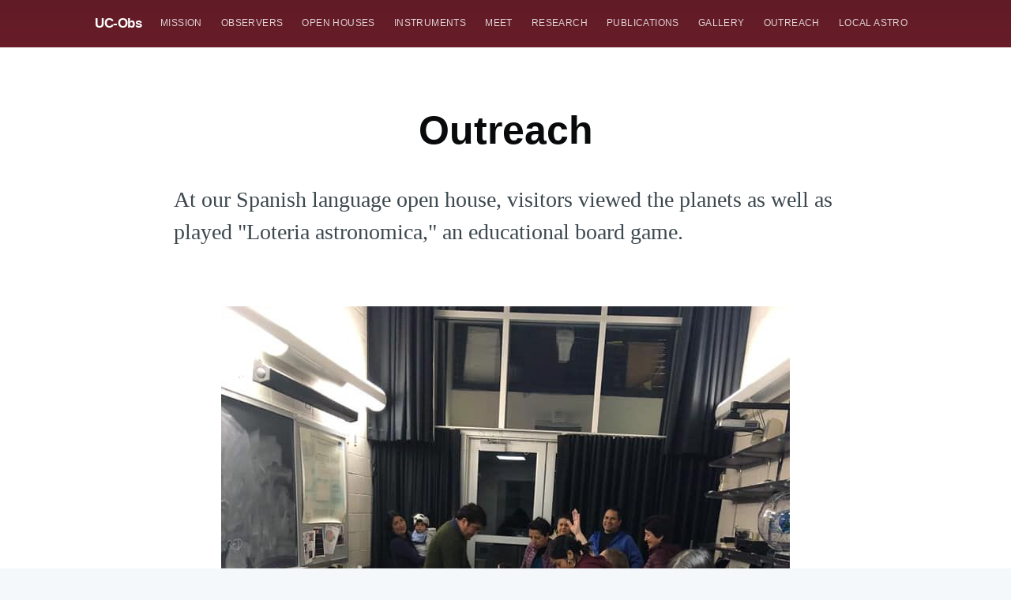

--- FILE ---
content_type: text/css; charset=UTF-8
request_url: https://www.uobserve.com/assets/built/union.css?v=4985dd9c9a
body_size: 19
content:
.home-nav{background:#822433}.union-logo-outer{padding:1px}.union-logo{fill:#fff;height:45px;height:55px;position:relative;top:15px}
/*# sourceMappingURL=union.css.map */
